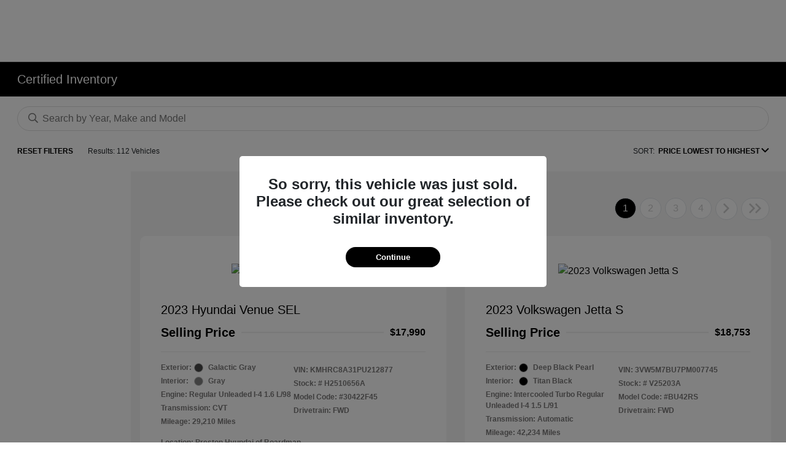

--- FILE ---
content_type: text/html;charset=UTF-8
request_url: https://shopathome.carsaver.com/cookietest
body_size: 164
content:
<!doctype html>
<html>
<head>
</head>
<body>
<h1>Cookie Test</h1>
<script>
    (async () => {
        try {
            let result = false;
            // Check if Storage Access API is available
            if (document.hasStorageAccess) {
                result = await document.hasStorageAccess();
            } else {
                // Fallback for browsers that don't support the API
                result = navigator.cookieEnabled;
            }

            parent.postMessage({ cscookieresult: result }, "*");
            console.log('cookie enabled result =', result);
        } catch (e) {
            console.error('cookie enabled error=', e);
        }
    })();
</script>
</body>

</html>


--- FILE ---
content_type: text/html;charset=UTF-8
request_url: https://shopathome.carsaver.com/cookietest
body_size: 177
content:
<!doctype html>
<html>
<head>
</head>
<body>
<h1>Cookie Test</h1>
<script>
    (async () => {
        try {
            let result = false;
            // Check if Storage Access API is available
            if (document.hasStorageAccess) {
                result = await document.hasStorageAccess();
            } else {
                // Fallback for browsers that don't support the API
                result = navigator.cookieEnabled;
            }

            parent.postMessage({ cscookieresult: result }, "*");
            console.log('cookie enabled result =', result);
        } catch (e) {
            console.error('cookie enabled error=', e);
        }
    })();
</script>
</body>

</html>


--- FILE ---
content_type: text/html;charset=UTF-8
request_url: https://shopathome.carsaver.com/cookietest
body_size: 172
content:
<!doctype html>
<html>
<head>
</head>
<body>
<h1>Cookie Test</h1>
<script>
    (async () => {
        try {
            let result = false;
            // Check if Storage Access API is available
            if (document.hasStorageAccess) {
                result = await document.hasStorageAccess();
            } else {
                // Fallback for browsers that don't support the API
                result = navigator.cookieEnabled;
            }

            parent.postMessage({ cscookieresult: result }, "*");
            console.log('cookie enabled result =', result);
        } catch (e) {
            console.error('cookie enabled error=', e);
        }
    })();
</script>
</body>

</html>


--- FILE ---
content_type: text/html;charset=UTF-8
request_url: https://shopathome.carsaver.com/cookietest
body_size: 175
content:
<!doctype html>
<html>
<head>
</head>
<body>
<h1>Cookie Test</h1>
<script>
    (async () => {
        try {
            let result = false;
            // Check if Storage Access API is available
            if (document.hasStorageAccess) {
                result = await document.hasStorageAccess();
            } else {
                // Fallback for browsers that don't support the API
                result = navigator.cookieEnabled;
            }

            parent.postMessage({ cscookieresult: result }, "*");
            console.log('cookie enabled result =', result);
        } catch (e) {
            console.error('cookie enabled error=', e);
        }
    })();
</script>
</body>

</html>


--- FILE ---
content_type: text/html;charset=UTF-8
request_url: https://shopathome.carsaver.com/cookietest
body_size: 168
content:
<!doctype html>
<html>
<head>
</head>
<body>
<h1>Cookie Test</h1>
<script>
    (async () => {
        try {
            let result = false;
            // Check if Storage Access API is available
            if (document.hasStorageAccess) {
                result = await document.hasStorageAccess();
            } else {
                // Fallback for browsers that don't support the API
                result = navigator.cookieEnabled;
            }

            parent.postMessage({ cscookieresult: result }, "*");
            console.log('cookie enabled result =', result);
        } catch (e) {
            console.error('cookie enabled error=', e);
        }
    })();
</script>
</body>

</html>


--- FILE ---
content_type: text/css
request_url: https://prod.cdn.secureoffersites.com/dist/p380/css/themes/DealerGroup_Black/styles.css
body_size: 667
content:
.rounded-buttons{border-radius:25px}.rounded-full-buttons{border-radius:35px}.rounded-inputs{border-radius:25px}.rounded-box{border-radius:10px}.rounded-left-top-radius{border-top-left-radius:10px}.rounded-right-top-radius{border-top-right-radius:10px}.rounded-right-bottom-radius{border-bottom-right-radius:10px}.rounded-left-bottom-radius{border-bottom-left-radius:10px}.full-rounded-box,.rounded-corners{border-radius:25px}._theme_top_border_color{border-color:#212121!important}._theme_mobile_footer_h_tag_color,._theme_mobile_footer_text_color,.website-prime-group-footer .contact-us-btn{color:#fff!important}.filter-dropdown-selections>div{height:30px;width:15.5%!important}.progress-slider{bottom:5px;position:relative}.progress-slider .vue-slider{top:10px}.progress-slider .vue-slider-dot-handle{box-shadow:none}.search-all-box .container{margin:0;max-width:100%;padding:0;padding-top:0!important}.search-all-box .vehicle-search-input-container input{margin:0;padding:11px}.search-all-box .vehicle-search-input-container label{margin-bottom:0}.search-all-box .vehicle-search-input-container .search-icon{display:none}.inventory-group-search .vehicle_input{border-radius:25px}.filters_section_parent .filters-section{font-size:12px}.filters_section_parent .newpreowned-section{margin:0!important}.vehicle-search-links .margin-bottom-mobile:last-child{padding-right:0!important}.vehicles-section .vehicle-box{padding:25px!important}.vehicles-section .vehicle-box .vehiclebox-count{left:16px;top:10px}.grey-text{color:#7f7a7a}.inventory-pagination .page-item.active .page-link{border-radius:25px;color:#fff!important;margin:3px}.inventory-pagination .page-item .page-link{border-radius:25px;color:#ccc!important;line-height:1;margin:3px}.lease-border{border:1px solid;width:15%}.preowned-vehicles-slick .ft-20{font-size:16px}.filter-section .fa-chevron-down{color:#bbb}.website_group_inventory_listing .container{max-width:95%}.direction-box strong{font-weight:unset}.filter-dropdown-list:not(.multi-filter-dropdown){border:1px solid #eee;border-radius:10px;top:1px;z-index:9}@media (max-width:575px){.move-margin-top{margin-top:-1px}}@media (max-width:700px){.filter-dropdown-list{padding-bottom:120px!important}.website_group_inventory_listing .container{max-width:100%}.brand_box .brand-boxes{justify-content:center!important}.brand_box .brand-type{flex:0 0 30%;margin:3px;max-width:30%}.brand_box .list-box{justify-content:center!important}.search-vehicle-component{position:static}.filters_section_parent{height:100%;padding:5px}.filters_section_parent .filters-section{display:initial!important}.filters_section_parent .oneowner-text{margin-left:10px;margin-right:10px;padding-top:10px}.filters_section_parent .filter-dropdown-selections>div{flex:auto;margin-top:10px;width:100%!important}.filters_section_parent .lease-section,.filters_section_parent .newpreowned-section{border:1px solid #ccc}.filters_section_parent .inventory-type,.filters_section_parent .lease-section,.filters_section_parent .newpreowned-section{margin-top:30px}.filters_section_parent .inventory-type a,.filters_section_parent .lease-section a,.filters_section_parent .newpreowned-section a{flex:1}}@media (min-width:768px) and (max-width:1024px){.search-vehicle-component{position:static}}@media (max-width:1366px) and (min-width:1024px){.progress-slider strong{font-size:11px;right:-5px}.lease-section a,.newpreowned-section a{padding:5px 15px!important}.slide-text{font-size:11px}.filters_section_parent .filters-section{font-size:10px}}#_website_gemini ._theme_mobile_footer_h_tag_color,#_website_gemini ._theme_mobile_footer_text_color{color:#000!important}#_luxury_group_template .website-luxury-footer .footer-client-contact-info{color:#fff!important}#_luxury_group_template .website-luxury-footer .footer-client-contact-info a{color:inherit!important}#_luxury_group_template .website-luxury-footer .dynamicfooter h3,#_luxury_group_template .website-luxury-footer .dynamicfooter li a,#_luxury_group_template .website-luxury-footer .footer-bottom-links,#_luxury_group_template .website-luxury-footer .footer-client-name,#_luxury_group_template .website-luxury-footer .social-icons-withno-outline a{color:#fff!important}#_luxury_group_template .website-luxury-footer .footer-bottom-links a{color:inherit!important}#_luxury_group_template .website-luxury-footer .contact-us-btn{background-color:#fff!important;color:#000!important}#_luxury_group_template .website-luxury-footer ._theme_footer_icons{color:#fff!important}#_luxury_group_template .website-luxury-footer ._theme_footer_border,#_luxury_group_template .website-luxury-footer ._theme_footer_border_color{border-color:#292424!important}#_luxury_group_template ._theme_mobile_footer_h_tag_color,#_luxury_group_template .mobile-dynamic-footer li a{color:#fff!important}

--- FILE ---
content_type: application/javascript
request_url: https://prod.cdn.secureoffersites.com/dist/p380/js/chunk/841.js?v=27cf34353dc49c0b6e4f
body_size: 1326
content:
(window.webpackJsonp=window.webpackJsonp||[]).push([[841,305,310,927],{1813:function(t,n,i){"use strict";i.r(n);var e=function(){var t=this,n=t._self._c;return n("div",{class:{"vdp-payments":t.isVdp}},["true"==t.showtotalbeforediscounts.toLowerCase()&&t.packageSaving&&t.highMsrpValue&&t.highMsrpValueTotal&&t.packageSavingTotal&&0!=t.highMsrpValueTotal&&NaN!=t.highMsrpValueTotal&&0!=t.packageSavingTotal&&NaN!=t.packageSavingTotal?n("div",[n("div",{staticClass:"d-flex align-items-center align-text-gird"},[n("div",{staticClass:"grey-text vehiclebox-msrp mr-2"},[t._v("Total Before Discount")]),t._v(" "),n("div",{staticClass:"grey-text vehiclebox-msrp discount-value"},[t._v("\n        $"+t._s(t._f("Thousandseperator")(t.highMsrpValueTotal))+"\n      ")])]),t._v(" "),n("div",{staticClass:"d-flex align-items-center align-text-gird"},[n("div",{staticClass:"grey-text vehiclebox-msrp mr-2"},[t._v("\n        Package Savings\n        "),t.discounts&&t.discounts.length&&t.incentiveSource&&t.showPackageSavingsDetails?n("i",{staticClass:"incentiveBlockTooltip"},[n("i",{staticClass:"primaryicon-question-circle-o"}),t._v(" "),n("div",{staticClass:"tooltip"},[n("ul",t._l(t.discounts,function(i,e){return n("li",{key:"".concat(i.DiscountBonusDescription,"-").concat(e)},[n("span",[t._v(t._s(i.DiscountBonusDescription))]),t._v(" "),n("span",[t._v("$"+t._s(t._f("Thousandseperator")(Math.abs(i.DiscountBonus))))])])}),0)])]):t._e()]),t._v(" "),n("div",{staticClass:"grey-text vehiclebox-msrp discount-value"},[t._v("\n        "+t._s(t.showPlusAndMinus?"-":"")+"$"+t._s(t._f("Thousandseperator")(t.packageSavingTotal))+"\n      ")])])]):t._e()])};e._withStripped=!0;var o=i(94),r=i(11),a={components:{},filters:{Thousandseperator:o.a},data:function(){return{discounts:[],packageSavingTotal:0,highMsrpValueTotal:0,showPackageSavingsDetails:window.showPackageSavingsDetails,incentiveSource:Object(r.g)(window.IncentiveSource)}},props:{packageSaving:{required:!1,default:0},showtotalbeforediscounts:{required:!1,default:"",type:String},highMsrpValue:{required:!1,default:0},dealerDiscounts:{required:!1},isVdp:{required:!1},showPlusAndMinus:{required:!1,default:!0}},mounted:function(){var t=this.dealerDiscounts&&"string"==typeof this.dealerDiscounts?JSON.parse(this.dealerDiscounts):this.dealerDiscounts;this.discounts=t.DealerDiscount,this.packageSavingTotal=this.packageSaving?Math.abs(parseInt(this.packageSaving)):0,this.highMsrpValueTotal=this.highMsrpValue?Math.abs(parseInt(this.highMsrpValue)):0}},s=(i(3795),i(10)),l=Object(s.a)(a,e,[],!1,null,null,null);n.default=l.exports},3738:function(t,n,i){var e=i(3796);e.__esModule&&(e=e.default),"string"==typeof e&&(e=[[t.i,e,""]]),e.locals&&(t.exports=e.locals);(0,i(28).default)("f940f66e",e,!1,{})},3795:function(t,n,i){"use strict";i(3738)},3796:function(t,n,i){(t.exports=i(27)(!1)).push([t.i,'\n.vdp-payments {\r\n  font-size: 16px;\n}\n.vdp-payments .align-text-gird::before {\r\n  border-width: 0;\n}\n.vdp-payments .discount-value {\r\n  margin-right: 0.5rem !important;\n}\n.incentiveBlockTooltip {\r\n  cursor: pointer;\r\n  position: relative;\n}\n.incentiveBlockTooltip .tooltip {\r\n  display: block;\r\n  position: absolute;\r\n  left: 50%;\r\n  bottom: 2.75em;\r\n  transform: translateX(-50%);\r\n  width: max-content;\r\n  border-radius: 0.25em;\r\n  padding: 0.5em;\r\n  background-color: rgba(0, 0, 0, 0.55) !important;\r\n  backdrop-filter: blur(2px) invert(80%);\r\n  color: #eee;\r\n  font-size: 0.8em;\r\n  opacity: 0;\r\n  scale: 0;\r\n  transition: opacity, scale 0.3s;\r\n  transform-origin: left bottom;\r\n  max-width: 260px;\r\n  z-index: 99;\n}\n.incentiveBlockTooltip .tooltip::before {\r\n  content: "";\r\n  position: absolute;\r\n  left: 50%;\r\n  bottom: -0.35em;\r\n  transform: translateX(-50%);\r\n  border: 0.35em solid rgba(0, 0, 0, 0);\r\n  border-top-color: #000;\r\n  border-bottom-width: 0;\n}\n.incentiveBlockTooltip:hover .tooltip {\r\n  opacity: 1;\r\n  scale: 1;\n}\n.incentiveBlockTooltip .tooltip ul {\r\n  padding: 10px;\r\n  margin: 0;\r\n  list-style: none;\n}\n.incentiveBlockTooltip .tooltip ul li {\r\n  display: flex;\r\n  justify-content: space-between;\r\n  width: 100% !important;\r\n  align-items: end;\r\n  word-break: break-all;\r\n  border-bottom: 1px solid #4f4f4f;\r\n  background-color: inherit !important;\n}\n.incentiveBlockTooltip .tooltip ul li span {\r\n  background-color: inherit !important;\r\n  padding: 2px 5px;\n}\n.incentiveBlockTooltip .tooltip ul li span:nth-child(1) {\r\n  overflow: hidden;\r\n  text-overflow: ellipsis;\r\n  -webkit-line-clamp: 2;\r\n  word-break: break-word;\r\n  display: -webkit-box;\r\n  -webkit-box-orient: vertical;\r\n  background-color: inherit !important;\n}\n.incentiveBlockTooltip .tooltip ul li span:nth-child(2) {\r\n  min-width: 50px;\r\n  padding: 2px;\r\n  text-align: right;\r\n  background-color: inherit !important;\n}\r\n',""])},94:function(t,n,i){"use strict";n.a=function(t){try{if(t.indexOf(",")>-1)return t;t=parseFloat(t)}catch(t){console.log("thousand separator error")}return"number"!=typeof t?t:t.toLocaleString()}}}]);